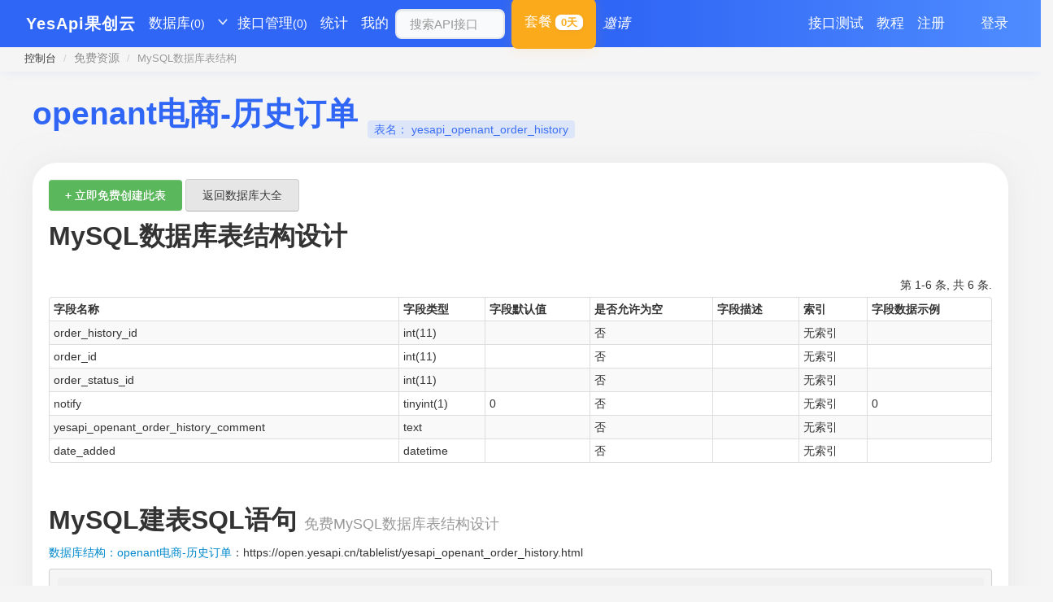

--- FILE ---
content_type: text/html; charset=UTF-8
request_url: https://open.yesapi.cn/tablelist/yesapi_openant_order_history.html
body_size: 30949
content:
<!DOCTYPE html
  PUBLIC "-//W3C//DTD XHTML 1.0 Transitional//EN" "http://www.w3.org/TR/xhtml1/DTD/xhtml1-transitional.dtd">
<html xmlns="http://www.w3.org/1999/xhtml" xml:lang="zh" lang="zh">

<head>
  <meta http-equiv="Content-Type" content="text/html; charset=utf-8" />
  <meta name="language" content="zh" />

  <meta name="viewport" content="width=device-width, initial-scale=1.0" />
<link rel="stylesheet" type="text/css" href="/assets/4b4d78b6/css/bootstrap.min.css" />
<link rel="stylesheet" type="text/css" href="/assets/4b4d78b6/css/bootstrap-responsive.min.css" />
<link rel="stylesheet" type="text/css" href="/assets/4b4d78b6/css/yii.css" />
<script type="text/javascript" src="/assets/a70f4e70/jquery.min.js"></script>
<script type="text/javascript" src="/assets/a70f4e70/jquery.ba-bbq.min.js"></script>
<script type="text/javascript" src="/assets/4b4d78b6/js/bootstrap.min.js"></script>
<title>openant电商-历史订单 - MySQL数据库设计大全 - 数据库表结构 - 果创云</title>

  <!-- SEO -->
    <meta name="description"
    content="数据库设计大全,MySQL数据库表结构openant电商-历史订单,果创云，果创云（YesApi.cn），让项目开发更简单！果创云是免费，免开发，直接可用的开放式平台，拥有小白云端接口、小白数据管家等多个产品。我们将致力为开发者提供贴心的技术服务，为企业提供一站式技术解决方案，和为终端用户提供强大的技术支持！">
  <meta name="keywords"
    content="果创云,果创云开放接口,免费接口,数据接口,应用接口,应用开发接口,二维码接口,客户端接口调用,客户端应用接口服务,OkayApi,okayapi,OKAYAPI,数据小仓库,个人接口,在线接口服务,果创云开放接口开发文档,云端接口,云接口,yesapi,YesApi,api,API,yes api,开放平台,小白数据管家,小白平台,果创云">
  
  <link rel="canonical" href="https://open.yesapi.cn/tablelist/yesapi_openant_order_history.html" />

  
  <link href="/images/admin_docs.css?v=2022121201" rel="stylesheet" />
  <link href="/images/admin_prettify.css?v=2022121201" rel="stylesheet" />
  <link href="/css/custom.css?v=20241216" rel="stylesheet" />
  <!--<link rel="icon" href="/images/yesapi_api.ico" type="image/x-icon" />-->
  <link rel="icon" href="/images/yesyesapi_20201118222232_8d9b59238827093c0480840c7e7bab62.png" type="image/x-icon" />

  
  <!--<script src="http://apps.bdimg.com/libs/jquery.cookie/1.4.1/jquery.cookie.min.js"></script>-->
  <script src="/js/jquery.cookie.min.js"></script>

  
  <script src="https://cd8.okayapi.com/open/sweetalert.2.1.0.min.js"></script>
  <!--<script src="https://cdn.bootcss.com/sweetalert/2.1.0/sweetalert.min.js"></script>-->

  <!--[if lt IE 9]>
      <script src="/css/bootstrap/assets/js/html5shiv.js"></script>
  <![endif]-->

<style>
.scroll_news {
  height: 20px;
  width: 100%;
}

.scroll_news span {
  float: left;
  height: 20px;
  line-height: 20px;
  color: #b81c22;
  font-size: 16px;
  padding-left: 10px;
  margin-right: -70px;
}

.scroll_con {
  height: 20px;
  line-height: 20px;
  font-size: 9px;
  padding-left: 10px;
  float: left;
}

.scroll_con a {
  color: #000000;
}

.scroll_con a:hover {
  color: #FF0000;
}

.navbar .nav>li>a{
    padding: 15px 15px 15px !important;
}
</style>

</head>

<body>

<!-- 导航菜单 -->
<!--
 * @Description: 
 * @Author: MrGoorit
 * @Date: 2022-11-03 14:30:07
 * @LastEditors: MrGoorit
 * @LastEditTime: 2023-06-27 16:57:49
-->
<!-- 页面dom结构 -->

<div class="global-top-nav navbar navbar-fixed-top">

  
  <div class="global-top-nav-menu-wrapper">
    <div class="nav-menu-box-div">
      <div class="menu-box-item-div">
        <a class="menu-box-item-link-a bold" href="/">YesApi果创云</a>
      </div>
      <div class="menu-box-item-div " >
      <a class="menu-box-item-link-a " href="/?r=Data/MyModelsManager">数据库<small>(0)</small></a>
        <span class="select-icon" id="DATA_FORM"><img src="/img/220830/icon_up_arrow.png"></span>
        <ul id="DATA_SELECTOR" class="dropdown-menu">
        <li><a href="/?r=Data/MyModelsCreate">+ 创建新表单</a></li>        </ul>
      </div>

            <div class="menu-box-item-div ">
      <a class="menu-box-item-link-a" href="/?r=Service/MyApisList" rel="nofollow">接口管理<small>(0)</small></a>
      </div>
                        <div class="menu-box-item-div ">
      <a class="menu-box-item-link-a" href="/?r=App/Index"  rel="nofollow">统计</a>
      </div>
      <div class="menu-box-item-div ">
      <a class="menu-box-item-link-a" href="/?r=App/Mine"  rel="nofollow">我的</a>
      </div>
      
      <div class="menu-box-item-div flex align-items-center">
            <form  target="_blank" class="navbar-search pull-left" action="/?r=Site/VisitApiDocs" method="get"><input type="text" class="search-query span2" name="keyword" placeholder="搜索API接口"><input type="hidden" value="open" name="channel" /><input type="hidden" value="Site/VisitApiDocs" name="r" /></form>      </div>
      <div class="menu-box-item-div selected">
        <a class="menu-box-item-link-a" href="/?r=Pay/Index"  rel="nofollow">套餐
        <span class="add-flowbag-label">0天</span>
        </a>
      </div>
      <div class="menu-box-item-div ">
        <a class="menu-box-item-link-a" href="/?r=Site/InviteFriend"  rel="nofollow"><i>邀请</i></a>
      </div>
    </div>

    <div class="nav-menu-tool-wrapper">
            <div class="login-register-btn-box">
          <div class="menu-box-item-div">
            <a class="menu-box-item-link-a" href="/?r=Site/Debug"  rel="nofollow">接口测试</a>
          </div>
          <div class="menu-box-item-div">
          <a class="menu-box-item-link-a" target="_blank" href="https://www.yesapi.cn/docs/#/v2.0/README">教程</a>
            </a>
          </div>
                  <a href="/?r=user/registration">注册</a>
          &nbsp;&nbsp;&nbsp;&nbsp;&nbsp;&nbsp;&nbsp;
          <a href="/?r=user/login">登录</a>
              </div>
    </div>
  </div>

<div id="JS_SHOW_SIDE_MENU_ICON" class="fixed-unfold-menu-icon">
  <img src="/img/220830/menu-unfold.png" class="show-img" />
</div>

  <div class="top-common-col"> 
    <!--
 * @Description: 全局组件 - 面包屑导航
 * @Author: MrGoorit
 * @Date: 2022-11-03 16:16:48
 * @LastEditors: MrGoorit
 * @LastEditTime: 2022-11-03 17:47:23
-->
<div class="left-breadcrumbs">
<div class="global-top-breadcrumbs-wrapper">
<ul class="breadcrumbs breadcrumb"><li>控制台<span class="divider">&nbsp;/&nbsp;</span></li><li><a href="?r=Market/Index">免费资源</a><span class="divider">&nbsp;/&nbsp;</span></li><li class="active">MySQL数据库表结构</li></ul></div>
</div>

<style type="text/css">
.left-breadcrumbs-none {
  display: none !important;
}
.global-top-breadcrumbs-wrapper ul.breadcrumbs{
  height: 22px;
  margin: 0;
  padding: 4px 30px;
}
.global-top-breadcrumbs-wrapper ul.breadcrumbs li a{
  height: 14px;
  line-height: 14px;
  font-size: 14px;
  font-weight: 400;
  color: rgba(0, 0, 0, 0.45);
  text-decoration: none;
  cursor: pointer;
}
</style>
    <div class="right-notice" id="global_right_notice_id">
      <!-- 通告栏目 -->
    </div>
  </div>

</div>

<script>
const DATA_FORM = '#DATA_FORM'
const DATA_SELECTOR = '#DATA_SELECTOR'
$(document).ready(function(){
  $(`body *:not(${DATA_SELECTOR})`).click(function(e){
    $(DATA_SELECTOR).hide()
  })

  const hasHotSection = $('#JS_HOT_SECTION').is(':visible')
  if (hasHotSection) {
    $('body').css('padding-top', '110px');
  }

  const clicked_selector = 'clicked-selector'
  $(DATA_FORM).click(function(e) {
    e.stopPropagation()
    if ($(DATA_FORM).hasClass(clicked_selector)) {
      $(DATA_FORM).removeClass(clicked_selector)
      $(DATA_SELECTOR).hide()
    } else {
      $(DATA_FORM).addClass(clicked_selector)
      $(DATA_SELECTOR).show()
    }
  })
})

const CONSOLE_PLATFORM = '#CONSOLE_PLATFORM'
const CON_SELECTOR = '#CON_SELECTOR'
$(document).ready(function(){
  $(`body *:not(${CON_SELECTOR})`).click(function(e){
    $(CON_SELECTOR).hide()
  })
  const clicked_selector = 'clicked-selector'
  $(CONSOLE_PLATFORM).click(function(e) {
    e.stopPropagation()
    if ($(CONSOLE_PLATFORM).hasClass(clicked_selector)) {
      $(CONSOLE_PLATFORM).removeClass(clicked_selector)
      $(CON_SELECTOR).hide()
    } else {
      $(CONSOLE_PLATFORM).addClass(clicked_selector)
      $(CON_SELECTOR).show()
    }
  })
})

const USER_INFO_COL = '#USER_INFO_COL'
const USER_SELECTOR = '#USER_SELECTOR'
$(document).ready(function(){
  $(`body *:not(${USER_SELECTOR})`).click(function(e){
    $(USER_SELECTOR).hide()
  })
  const clicked_selector = 'clicked-selector'
  $(USER_INFO_COL).click(function(e) {
    e.stopPropagation()
    if ($(USER_INFO_COL).hasClass(clicked_selector)) {
      $(USER_INFO_COL).removeClass(clicked_selector)
      $(USER_SELECTOR).hide()
    } else {
      $(USER_INFO_COL).addClass(clicked_selector)
      $(USER_SELECTOR).show()
    }
  })

  $('#JS_HIDE_SIDE_MENU_ICON').click(function () {
    $('.span2.menu-container').hide()
    $('#JS_SHOW_SIDE_MENU_ICON').show()
  })

  $('#JS_SHOW_SIDE_MENU_ICON').click(function () {
    $('.span2.menu-container').show()
    $('#JS_SHOW_SIDE_MENU_ICON').hide()
  })
})


$('#JS_CLOSE_IMG_ICON').click(function() {
  $('#JS_HOT_SECTION').hide()
  $('body').css('padding-top', '70px');
})
</script>


<!-- css 样式信息 -->
<style type='text/css'>
.global-top-nav.navbar-fixed-top  {
  position: fixed !important;
  width: 100%;
  background: linear-gradient(90deg, #3066F5 60%, #4f8cff 100%);
  box-shadow: 0 2px 12px rgba(48,102,245,0.08);
  border-bottom-left-radius: 0.8em;
  border-bottom-right-radius: 0.8em;
  z-index: 1002;
  min-height: 58px;
}
.global-top-nav-menu-wrapper {
  display: flex;
  flex-wrap: nowrap;
  height: 58px;
  padding: 0 32px;
  align-items: center;
}
.global-top-nav-menu-wrapper .nav-menu-box-div {
  flex: 7;
  display: flex;
  justify-content: flex-start;
  flex-wrap: nowrap;
  align-items: center;
  gap: 8px;
}
.top-common-col {
  display: flex;
  background-color: #f5f5f5;
}
.left-breadcrumbs {
  flex: 3;
}
.right-notice {
  flex: 5;
  line-height: 30px;
}
.menu-box-item-div {
  position: relative;
  // margin: 0 16px;
  height: 100%;
  cursor: pointer;
  white-space: nowrap;
  display: flex;
  align-items: center;
}
.menu-box-item-link-a {
  line-height: 58px;
  font-size: 17px;
  color: #FFFFFF;
  font-weight: 500;
  text-decoration: none !important;
  padding: 0 8px;
  border-radius: 8px;
  transition: background 0.18s, color 0.18s, box-shadow 0.18s;
  display: flex;
  align-items: center;
}
.menu-box-item-link-a.api-test {
  padding: 6px 18px;
  font-size: 15px;
  border-radius: 12px;
  background-color: #FCAB1B;
  color: #fff;
  margin-left: 8px;
}
.menu-box-item-link-a.user-name {
  position: relative;
  display: inline-flex;
  max-width: 160px;
  vertical-align: middle;
}
.menu-box-item-link-a.user-name .in1line {
  margin: 0;
}
.menu-box-item-link-a.user-name>.badge {
  position: absolute;
  top: 0;
  right: -20px;
}
.menu-box-item-link-a:hover,
.menu-box-item-link-a:focus {
  color: #fff;
  background: rgba(255,255,255,0.10);
  box-shadow: 0 2px 8px rgba(48,102,245,0.10);
}
.menu-box-item-link-a.bold {
  font-size: 20px !important;
  font-weight: 700 !important;
  letter-spacing: 1px;
  padding-left: 0;
}
.menu-box-item-div .add-flowbag-label {
  display: inline-block;
  vertical-align: super;
  padding: 3px 7px;
  line-height: 1;
  font-size: 13px;
  font-weight: 600;
  color: #3066F5;
  border-radius: 7px;
  background-color: #fff;
  margin-left: 4px;
  box-shadow: 0 1px 4px rgba(48,102,245,0.08);
}
.menu-box-item-div .select-icon {
  display: inline-block;
  width: 16px;
  height: 16px;
  padding-left: 8px;
  background-size: 100%;
}
.menu-box-item-div.selected {
  height: 100%;
  padding: 0 8px 4px 8px !important;
  box-shadow: 0px 2px 16px 0px rgba(251,170,27,0.12);
  border-radius: 8px;
  background: #FBAA1B;
}
.menu-box-item-div.selected .add-flowbag-label {
  color: #FBAA1B; 
}
.nav-menu-tool-wrapper {
  flex: 4;
  display: flex;
  justify-content: flex-end;
  align-items: center;
  gap: 8px;
}
.menu-box-item-div .navbar-search {
  margin-top: 0px;
}
.login-register-btn-box {
  display: flex;
  align-items: center;
  gap: 8px;
}
.login-register-btn-box a {
  line-height: 58px;
  font-size: 17px;
  color: #FFFFFF;
  font-weight: 500;
  text-decoration: none;
  padding: 0 8px;
  border-radius: 8px;
  transition: background 0.18s, color 0.18s;
}
.login-register-btn-box a:hover {
  background: rgba(255,255,255,0.10);
  color: #fff;
}
/* 下拉菜单美化 */
.global-top-nav ul.dropdown-menu {
  max-height: calc(100vh - 58px - 40px);
  overflow-y: auto;
  background: #FFFFFF;
  box-shadow: 0px 4px 32px 0px rgba(48,102,245,0.10);
  border-radius: 0px 0px 14px 14px;
  border: none;
  padding: 10px 0;
  min-width: 120px;
  margin-top: 2px;
}
.global-top-nav ul.dropdown-menu li.divider {
  margin: 6px 0;
}
.global-top-nav ul.dropdown-menu li a strong small{
  color: #333;
  font-size: 15px;
}
.global-top-nav ul.dropdown-menu li a {
  padding: 8px 18px;
  font-size: 15px;
  color: #333;
  border-radius: 6px;
  transition: background 0.18s, color 0.18s;
}
.global-top-nav ul.dropdown-menu li a .btn {
  width: 100%;
}
.global-top-nav ul.dropdown-menu li a:hover  {
  color: #3066F5;
  background: #f4faff !important;
}
.global-top-nav ul.dropdown-menu li a:hover i {
  background-image: url('img/220830/glyphicons-halflings.png') !important;
}
#USER_SELECTOR.dropdown-menu {
  left: -70px;
}
.hot-ads-tips-section {
  position: relative;
  display: flex;
  justify-content: center;
  align-items: center;
  width: 100%;
  height: 42px;
  font-size: 15px;
  color: #fff;
  background-color: #6698ff;
  overflow: hidden;
}
.hot-ads-tips-section .right-img {
  width: 18px;
  height: 18px;
}
.hot-ads-tips-section a {
  color: #fff !important;
}
.hot-ads-tips-section .close-img {
  display: block;
  position: absolute;
  right: 12px;
  top: 50%;
  transform: translateY(-50%);
  width: 14px;
  height: 14px;
  cursor: pointer;
}
.fixed-unfold-menu-icon {
  position: fixed;
  top: 50%;
  transform: translateY(-50%);
  left: -10px;
  display: none;
  cursor: pointer;
}
.fixed-unfold-menu-icon .show-img {
  width: 32px;
  height: auto;
  object-fit: contain;
}
/* 搜索框美化 */
.menu-box-item-div .navbar-search input[type="text"] {
  border-radius: 8px;
  border: 1.5px solid #e4e7ed;
  padding: 7px 16px;
  font-size: 15px;
  width: 100px;
  margin-right: 8px;
  background: #f9fafb;
  transition: border 0.18s;
}
.menu-box-item-div .navbar-search input[type="text"]:focus {
  border: 1.5px solid #409eff;
  background: #fff;
}
/* 响应式优化 */
@media (max-width: 1200px) {
  .global-top-nav-menu-wrapper {
    padding: 0 8px;
  }
  .menu-box-item-div {
    margin: 0 6px;
  }
  .menu-box-item-link-a, .login-register-btn-box a {
    font-size: 15px;
    padding: 0 4px;
  }
}
@media (max-width: 900px) {
  .global-top-nav-menu-wrapper {
    flex-direction: column;
    height: auto;
    padding: 0 2vw;
  }
  .menu-box-item-div {
    margin: 0 2px;
  }
  .menu-box-item-link-a, .login-register-btn-box a {
    font-size: 14px;
    padding: 0 2px;
  }
  .menu-box-item-link-a.bold {
    font-size: 16px !important;
  }
  .menu-box-item-div .navbar-search input[type="text"] {
    min-width: 100px;
    font-size: 13px;
    padding: 5px 8px;
  }
}
@media (max-width: 600px) {
  .global-top-nav.navbar-fixed-top {
    min-height: 40px;
    border-radius: 0;
  }
  .global-top-nav-menu-wrapper {
    padding: 0 1vw;
  }
  .menu-box-item-link-a, .login-register-btn-box a {
    font-size: 12px;
    padding: 0 1px;
  }
  .menu-box-item-link-a.bold {
    font-size: 13px !important;
  }
  .menu-box-item-div .navbar-search input[type="text"] {
    min-width: 60px;
    font-size: 11px;
    padding: 3px 4px;
  }
}
</style>





<div class="container" style="margin-top: 20px;">
    <span id="pageTop"></span>
    <div id="content" class="flex-content">
	
<div class="span9">
    <div class="page-header">
    <span class="router-title" style="max-width: calc(35 * 28px);"><h1>openant电商-历史订单</h1></span>
    <span class="new-badge-block">表名： yesapi_openant_order_history</span>
<!--
    开发者推荐：
    <a style="margin-right: 28px;" href="https://www.bt.cn/u/uTfUTy" target="_blank"><font color="red">宝塔服务器面板，一键全能部署及管理</font></a>
    <a style="margin-right: 28px;" href="https://portal.qiniu.com/qvm/active?code=1380368129lKYv" target="_blank"><font color="red">七牛云 图片存储超便宜</font></a>
-->
    </div>

<div class="page-content">
                    <a class="btn btn-green" target="_blank" href="/tableinstall/yesapi_openant_order_history.html">
                       + 立即免费创建此表
                    </a>
                    <a class="btn btn-gray" href="/list.html">返回数据库大全</a>

<h2>MySQL数据库表结构设计</h2>

<div id="user-grid" class="grid-view">
<div class="summary">第 1-6 条, 共 6 条.</div>
<table class="items table table-striped table-bordered table-condensed">
<thead>
<tr>
<th id="user-grid_c0">字段名称</th><th id="user-grid_c1">字段类型</th><th id="user-grid_c2">字段默认值</th><th id="user-grid_c3">是否允许为空</th><th id="user-grid_c4">字段描述</th><th id="user-grid_c5">索引</th><th id="user-grid_c6">字段数据示例</th></tr>
</thead>
<tbody>
<tr class="odd">
<td>order_history_id</td><td>int(11)</td><td></td><td>否</td><td></td><td>无索引</td><td></td></tr>
<tr class="even">
<td>order_id</td><td>int(11)</td><td></td><td>否</td><td></td><td>无索引</td><td></td></tr>
<tr class="odd">
<td>order_status_id</td><td>int(11)</td><td></td><td>否</td><td></td><td>无索引</td><td></td></tr>
<tr class="even">
<td>notify</td><td>tinyint(1)</td><td>0</td><td>否</td><td></td><td>无索引</td><td>0</td></tr>
<tr class="odd">
<td>yesapi_openant_order_history_comment</td><td>text</td><td></td><td>否</td><td></td><td>无索引</td><td></td></tr>
<tr class="even">
<td>date_added</td><td>datetime</td><td></td><td>否</td><td></td><td>无索引</td><td></td></tr>
</tbody>
</table>
<div class="keys" style="display:none" title="/tablelist/yesapi_openant_order_history.html"><span>14987</span><span>14988</span><span>14989</span><span>14990</span><span>14991</span><span>14992</span></div>
</div><a data-type="3" data-tmpl="800x90" data-tmplid="195" data-rd="2" data-style="2" data-border="1" href="#"></a>
<br/>

<h2>MySQL建表SQL语句 <small>免费MySQL数据库表结构设计</small></h2>
<p>
<a href="/tablelist/yesapi_openant_order_history.html">数据库结构：openant电商-历史订单</a>：https://open.yesapi.cn/tablelist/yesapi_openant_order_history.html</p>
<div class="">
<pre>
<code class="hljs">
-- 数据库大全：openant电商-历史订单
-- 来源：YesApi.cn
CREATE TABLE `yesapi_openant_order_history` (
    `id` bigint(20) unsigned NOT NULL AUTO_INCREMENT,
    `order_history_id` int(11) NOT NULL COMMENT '',
    `order_id` int(11) NOT NULL COMMENT '',
    `order_status_id` int(11) NOT NULL COMMENT '',
    `notify` tinyint(1) NOT NULL DEFAULT '0' COMMENT '',
    `yesapi_openant_order_history_comment` text NOT NULL COMMENT '',
    `date_added` datetime NOT NULL COMMENT '',
    PRIMARY KEY (`id`)
) ENGINE=InnoDB COMMENT 'openant电商-历史订单';</code>
</pre>
<p>复制后，到数据库执行，即可创建此数据库表。</p>
</div>

<br/>
<h2>猜你喜欢</h2>



    <p><a href="/tablelist/okayapi_goods.html">MySQL数据库设计 商品表</a></p>
    <p><a href="/tablelist/okayapi_goods_comment.html">MySQL数据库设计 商品评价</a></p>
    <p><a href="/tablelist/yesapi_openant_address.html">MySQL数据库设计 openant电商-</a></p>
    <p><a href="/tablelist/yesapi_openant_aftermarket.html">MySQL数据库设计 openant电商-市场提醒</a></p>
    <p><a href="/tablelist/yesapi_openant_aftermarket_description.html">MySQL数据库设计 openant电商-市场提醒描述</a></p>
    <p><a href="/tablelist/yesapi_openant_api.html">MySQL数据库设计 openant电商-API接口</a></p>
    <p><a href="/tablelist/yesapi_openant_attribute.html">MySQL数据库设计 openant电商-属性</a></p>
    <p><a href="/tablelist/yesapi_openant_attribute_description.html">MySQL数据库设计 openant电商-属性分组</a></p>
    <p><a href="/tablelist/yesapi_openant_attribute_group.html">MySQL数据库设计 openant电商-属性分组</a></p>
    <p><a href="/tablelist/yesapi_openant_attribute_group_description.html">MySQL数据库设计 openant电商-属性分组描述</a></p>
    <p><a href="/tablelist/yesapi_openant_banner.html">MySQL数据库设计 openant电商-顶部</a></p>
    <p><a href="/tablelist/yesapi_openant_banner_image.html">MySQL数据库设计 openant电商-顶部大图</a></p>
    <p><a href="/tablelist/yesapi_openant_banner_image_description.html">MySQL数据库设计 openant电商-顶部图片描述</a></p>
    <p><a href="/tablelist/yesapi_openant_barcode.html">MySQL数据库设计 openant电商-条形码</a></p>
    <p><a href="/tablelist/yesapi_openant_barcode_description.html">MySQL数据库设计 openant电商-条形码描述</a></p>
    <p><a href="/tablelist/yesapi_openant_bbs_activity.html">MySQL数据库设计 openant电商-论坛活动</a></p>
    <p><a href="/tablelist/yesapi_openant_bbs_discuss.html">MySQL数据库设计 openant电商-论坛讨论</a></p>
    <p><a href="/tablelist/yesapi_openant_bbs_discuss_description.html">MySQL数据库设计 openant电商-论坛讨论描述</a></p>
    <p><a href="/tablelist/yesapi_openant_bbs_plate.html">MySQL数据库设计 openant电商-论坛版块</a></p>
    <p><a href="/tablelist/yesapi_openant_bbs_plate_description.html">MySQL数据库设计 openant电商-论坛版块说明</a></p>
<br/>
<br/>

<a href="http://pro.yesapi.cn/?f=yesapi_db" target="_blank"><img src="https://www.phalapi.net/images/yesyesapi_20201002215757_ca722749ea8df85f0417eea1b17d61a7.png" ></a>
<a href="http://www.yesdev.cn/?f=yesapi_db" target="_blank"><img src="/images/yesyesapi_20201231171707_49d9ed5bfb03db3fb57ff68ad791b361.jpg" ></a>

</div> <!-- page-content -->

</div>

<!-- 代码高亮 -->
<!--
<link rel="stylesheet" href="//cdnjs.cloudflare.com/ajax/libs/highlight.js/9.13.1/styles/default.min.css">
<script src="//cdnjs.cloudflare.com/ajax/libs/highlight.js/9.13.1/highlight.min.js"></script>
-->
<link rel="stylesheet" href="/css/default.min.css">
<script src="/js/highlight.min.js"></script>
<script>hljs.initHighlightingOnLoad();</script>



</div><!-- content -->
  </div>


  <p align="right" class="container"><a href="#pageTop" class="top u-top-up">回到顶部 ↑</a></p>

  <!-- footer -->
  <div class="footer" style="padding-bottom: 30px">
    <div class="link container ">
      <div class="background-white">
        <div class="row footer-row">
          <div class="footer-row-img">
            <img src="/img/220830/footer_yesapi_logo.png" />
          </div>
          <div class="link-box">
            <p class="link-p">YesApi.cn | API 低代码/零代码开发平台，即刻拥有你的API接口。            </p>
          </div>
        </div>

                <hr style="border-top: 1px solid #cccccc;">
                <div class="footer-link">
          <div class="footer-link-content">
            <h4 style="margin-bottom: 20px">新手引导</h4>
                    <a href="https://open.yesapi.cn/?r=user/registration" target="_blank">免费注册开发者</a>
                    <br />
                    <a href="https://open.yesapi.cn/?r=Data/MyModelsCreate" target="_blank">创建一个新表单</a>
                    <br />
                    <a href="https://api.yesapi.cn/docs.php?detail=1&type=fold&s=App.Table.Create" target="_blank">创建新数据API</a>
                    <br />
                    <a href="https://www.yesapi.cn/docs/#/v2.0/tutorial" target="_blank">SDK/客户端接入</a>
                    <br />
                    <a href="https://www.yesapi.cn/docs/#/v2.0/function" target="_blank">接口低代码开发文档</a>
                    <br />
                    <a href="https://www.yesapi.cn/docs/#/v2.0/check" target="_blank">实名认证和绑定独立域名</a>
          </div>
          <div class="footer-link-content">
            <h4 style="margin-bottom: 20px">产品体系</h4>

            <a href="https://www.yesapi.cn/" target="_blank">YesApi&nbsp;果创云</a>
            <br />
            <a href="https://api.yesapi.cn/docs.php?type=fold" target="_blank">YesApi&nbsp;小白接口</a>
            <br />
            <a href="https://open.yesapi.cn/list.html" target="_blank">YesApi&nbsp;数据库大全</a>
            <br />
            <a href="http://pro.yesapi.cn/" target="_blank">YesApi&nbsp;接口大师</a>
            <br />
            <a href="https://www.yesdev.cn/" target="_blank">YesDev&nbsp;项目管理</a>
            <br />
            <a href="https://www.yesx2.com/" target="_blank">YesAI 智能体定制</a>
          </div>
          <div class="footer-link-content">
            <h4 style="margin-bottom: 20px">关于我们</h4>
            <a href="https://www.yesapi.cn/protocol.html" target="_blank">用户服务协议</a>
          </div>
          <div class="footer-link-content">
            <a href="mailto:huangchanzong@yesapi.cn" style="white-space: normal; text-decoration: none; display: block;">市场合作：huangchanzong@yesapi.cn</a>
            <a style="white-space: normal;text-decoration: none; display:block;">QQ群(<font color="green">闲</font>)：179679552</a>
            <a style="white-space: normal;text-decoration: none;">09:00-18:00 (周一至周五)</a>
            <a style="white-space: normal;text-decoration: none;display: inherit;">广州市黄埔区光谱中路11号云升科学园B1栋11层</a>
            <br />
          </div>
          <div class="footer-sm1">
            <h5 class="footer-sm-h1">有问题找客服</h5>
            <img class="footer-sm-img1"
              src="https://yesapi2.oss-cn-beijing.aliyuncs.com/dogstar-wechat.jpeg" />
          </div>
        </div>

        <div class="align-center footer-lj">
          <a href="javascript:void();" style="text-decoration: none;cursor: auto;">友情链接：</a>
          <a href="https://www.yesapi.cn/" target="_blank">果创云</a>
          |
          <a href="https://www.yesdev.cn/" target="_blank">YesDev项目管理</a>
          |
          <a href="http://pro.yesapi.cn/" target="_blank">PhalApi专业版</a>
          |
          <a href="https://www.phalapi.net/" target="_blank">PhalApi</a>
          |
          <a href="http://www.apiadmin.org/" target="_blank">ApiAdmin</a>
          |
          <a href="https://yesapi.cn/web-tools/index.php" target="_blank">开发者辅助工具</a>
          | <a href="https://joysdk.com/en/?f=yesapi" target="_blank">出海游戏SDK</a> 
          | <a href="https://betsdk.com/?f=yesapi" target="_blank">贝特游戏SDK</a>
        </div>
              </div>
      
      <div class="cls"></div>

      <div class="text-center copy_right background-white">
        ©2018-
          2026 V3.3.0 果创云 YesApi.cn | API 低代码/零代码开发平台，即刻拥有你的API接口。 广州果创网络科技有限公司        All Rights Reserved.
      </div>

      <div class="footer-beian background-white">
                <a 
          class="beian"
          target="_blank"
          href="http://www.beian.gov.cn/portal/registerSystemInfo?recordcode=44011302002121"
          style="display:inline-block;text-decoration:none;height:20px;line-height:20px;">
          <img
            src="/images/38D67BB9C95D0D5BB07A5AFFBC3BC686_20190903154851_cdb86bea14759efc0eafe9da72cbdb20.png"
            style="float: left; width: 20px; height: 20px; margin-right: 8px;" />
            粤公网安备44011302002121号
            &nbsp;|&nbsp;
        </a>
                <a 
          class="beian" 
          href="http://www.miitbeian.gov.cn" 
          target="_blank"
          style="text-decoration: none">
          粤ICP备19016086号        </a>
      </div>
    </div>
  </div>
  <!-- footer end -->

<!-- 开通VIP -->
<div id="myModalGuideToVIP" class="modal hide fade" tabindex="-1" role="dialog" aria-labelledby="myModalGuideToVIPLabel" aria-hidden="true">
  <div class="modal-header">
    <button type="button" class="close" data-dismiss="modal" aria-hidden="true">×</button>
    <h3 id="myModalGuideToVIPLabel">
        终身会员 (PLUS)
        <span class="label label-warning">永久有效</span>
    </h3>
  </div>
  <div class="modal-body">
        <a href="/?r=Pay/Order&product=B2" ><img src="https://yesapi2.oss-cn-beijing.aliyuncs.com/plus-20230418-232307.png" /></a>
  </div>
  <div class="modal-footer">
    <button class="btn" data-dismiss="modal" aria-hidden="true">关闭</button>
    <a class="btn btn-blue btn-small" href="/?r=Pay/Order&product=B2">立即开通</a>
  </div>
</div>


</div>

<script type="text/javascript" src="/assets/e6b26145/gridview/jquery.yiigridview.js"></script>
<script type="text/javascript">
/*<![CDATA[*/
jQuery(function($) {
jQuery('#user-grid').yiiGridView({'ajaxUpdate':['user-grid'],'ajaxVar':'ajax','pagerClass':'pagination','loadingClass':'grid-view-loading','filterClass':'filters','tableClass':'items table table-striped table-bordered table-condensed','selectableRows':1,'enableHistory':false,'updateSelector':'{page}, {sort}','filterSelector':'{filter}','pageVar':'page'});
jQuery('body').tooltip({'selector':'a[rel=tooltip]'});
jQuery('body').popover({'selector':'a[rel=popover]'});
});
/*]]>*/
</script>
</body>

<!-- 公告 -->
<script>
$(function() {

  renderTopTip();
  return;

    var _hmt = _hmt || [];
    (function() {
        var hm = document.createElement("script");
        hm.src = "https://hm.baidu.com/hm.js?ed0b52535af6646b4c7279930b67f09d";
        var s = document.getElementsByTagName("script")[0];
        s.parentNode.insertBefore(hm, s);
    })();

  // VIP弹窗
  $.ajax({
    url: '?r=Site/GuideToOpenVIP',
    dataType: 'json',
    contentType: 'application/json;charset=UTF-8',
    success: function(res) {
        if (res.code == 0) {
            myModalGuideToVIPPopup();
        }
    },
    error: function(data, status, e) {}
  });
})

function myModalGuideToVIPPopup() {
  $('#myModalGuideToVIP').modal('show');
}

function renderTopTip() {
  $.ajax({
    url: '?r=Site/GetTopTips',
    contentType: 'application/text;charset=UTF-8',
    success: function(res) {
      //$("#open_top_tip").html(res);
      $("#global_right_notice_id").html(res);

    },
    error: function(data, status, e) {}
  });
}
</script>


</html>


--- FILE ---
content_type: application/javascript
request_url: https://open.yesapi.cn/assets/e6b26145/gridview/jquery.yiigridview.js
body_size: 4351
content:
/**
 * jQuery Yii GridView plugin file.
 *
 * @author Qiang Xue <qiang.xue@gmail.com>
 * @link http://www.yiiframework.com/
 * @copyright 2008-2010 Yii Software LLC
 * @license http://www.yiiframework.com/license/
 */

(function ($) {
	var selectCheckedRows, methods, 
	 	yiiXHR={},
		gridSettings = [];
	/**
	 * 1. Selects rows that have checkbox checked (only checkbox that is connected with selecting a row)
	 * 2. Check if "check all" need to be checked/unchecked
	 * @return object the jQuery object
	 */
	selectCheckedRows = function (gridId) {
		var settings = gridSettings[gridId],
			table = $('#' + gridId).find('.' + settings.tableClass);

		table.children('tbody').find('input.select-on-check').filter(':checked').each(function () {
			$(this).closest('tr').addClass('selected');
		});

		table.children('thead').find('th input').filter('[type="checkbox"]').each(function () {
			var name = this.name.substring(0, this.name.length - 4) + '[]', //.. remove '_all' and add '[]''
				$checks = $("input[name='" + name + "']", table);
			this.checked = $checks.length > 0 && $checks.length === $checks.filter(':checked').length;
		});
		return this;
	};

	methods = {
		/**
		 * yiiGridView set function.
		 * @param options map settings for the grid view. Available options are as follows:
		 * - ajaxUpdate: array, IDs of the containers whose content may be updated by ajax response
		 * - ajaxVar: string, the name of the request variable indicating the ID of the element triggering the AJAX request
		 * - ajaxType: string, the type (GET or POST) of the AJAX request
		 * - pagerClass: string, the CSS class for the pager container
		 * - tableClass: string, the CSS class for the table
		 * - selectableRows: integer, the number of rows that can be selected
		 * - updateSelector: string, the selector for choosing which elements can trigger ajax requests
		 * - beforeAjaxUpdate: function, the function to be called before ajax request is sent
		 * - afterAjaxUpdate: function, the function to be called after ajax response is received
		 * - ajaxUpdateError: function, the function to be called if an ajax error occurs
		 * - selectionChanged: function, the function to be called after the row selection is changed
		 * @return object the jQuery object
		 */
		init: function (options) {
			var settings = $.extend({
					ajaxUpdate: [],
					ajaxVar: 'ajax',
					ajaxType: 'GET',
					csrfTokenName: null,
					csrfToken: null,
					pagerClass: 'pager',
					loadingClass: 'loading',
					filterClass: 'filters',
					tableClass: 'items',
					selectableRows: 1
					// updateSelector: '#id .pager a, '#id .grid thead th a',
					// beforeAjaxUpdate: function (id) {},
					// afterAjaxUpdate: function (id, data) {},
					// selectionChanged: function (id) {},
					// url: 'ajax request URL'
				}, options || {});

			settings.tableClass = settings.tableClass.replace(/\s+/g, '.');

			return this.each(function () {
				var eventType,
					$grid = $(this),
					id = $grid.attr('id'),
					pagerSelector = '#' + id + ' .' + settings.pagerClass.replace(/\s+/g, '.') + ' a',
					sortSelector = '#' + id + ' .' + settings.tableClass + ' thead th a.sort-link',
					inputSelector = '#' + id + ' .' + settings.filterClass + ' input, ' + '#' + id + ' .' + settings.filterClass + ' select';

				settings.updateSelector = settings.updateSelector
								.replace('{page}', pagerSelector)
								.replace('{sort}', sortSelector);
				settings.filterSelector = settings.filterSelector
								.replace('{filter}', inputSelector);

				gridSettings[id] = settings;

				if (settings.ajaxUpdate.length > 0) {
					$(document).on('click.yiiGridView', settings.updateSelector, function () {
						// Check to see if History.js is enabled for our Browser
						if (settings.enableHistory && window.History.enabled) {
							// Ajaxify this link
							var href = $(this).attr('href');
							if(href){
								var url = href.split('?'),
									params = $.deparam.querystring('?'+ (url[1] || ''));

								delete params[settings.ajaxVar];

								var updateUrl = $.param.querystring(url[0], params);
								window.History.pushState({url: updateUrl}, document.title, decodeURIComponent(updateUrl));
							}
						} else {
							$('#' + id).yiiGridView('update', {url: $(this).attr('href')});
						}
						return false;
					});
				}

				$(document).on('change.yiiGridView keydown.yiiGridView', settings.filterSelector, function (event) {
					if (event.type === 'keydown') {
						if (event.keyCode !== 13) {
							return; // only react to enter key
						} else {
							eventType = 'keydown';
						}
					} else {
						// prevent processing for both keydown and change events
						if (eventType === 'keydown') {
							eventType = '';
							return;
						}
					}
					var data = $(settings.filterSelector).serialize();
					if (settings.pageVar !== undefined) {
						data += '&' + settings.pageVar + '=1';
					}
					if (settings.enableHistory && settings.ajaxUpdate !== false && window.History.enabled) {
						// Ajaxify this link
						var url = $('#' + id).yiiGridView('getUrl'),
							params = $.deparam.querystring($.param.querystring(url, data));

						delete params[settings.ajaxVar];

						var updateUrl = $.param.querystring(url.substr(0, url.indexOf('?')), params);
						window.History.pushState({url: updateUrl}, document.title, decodeURIComponent(updateUrl));
					} else {
						$('#' + id).yiiGridView('update', {data: data});
					}
					return false;
				});

				if (settings.enableHistory && settings.ajaxUpdate !== false && window.History.enabled) {
					$(window).bind('statechange', function() { // Note: We are using statechange instead of popstate
						var State = window.History.getState(); // Note: We are using History.getState() instead of event.state
						if (State.data.url === undefined) {
							State.data.url = State.url;
						}
						$('#' + id).yiiGridView('update', State.data);
					});
				}

				if (settings.selectableRows > 0) {
					selectCheckedRows(this.id);
					$(document).on('click.yiiGridView', '#' + id + ' .' + settings.tableClass + ' > tbody > tr', function (e) {
						var $currentGrid, $row, isRowSelected, $checks,
							$target = $(e.target);

						if ($target.closest('td').is('.empty,.button-column') || (e.target.type === 'checkbox' && !$target.hasClass('select-on-check'))) {
							return;
						}

						$row = $(this);
						$currentGrid = $('#' + id);
						$checks = $('input.select-on-check', $currentGrid);
						isRowSelected = $row.toggleClass('selected').hasClass('selected');

						if (settings.selectableRows === 1) {
							$row.siblings().removeClass('selected');
							$checks.prop('checked', false);
						}
						$('input.select-on-check', $row).prop('checked', isRowSelected);
						$("input.select-on-check-all", $currentGrid).prop('checked', $checks.length === $checks.filter(':checked').length);

						if (settings.selectionChanged !== undefined) {
							settings.selectionChanged(id);
						}
					});
					if (settings.selectableRows > 1) {
						$(document).on('click.yiiGridView', '#' + id + ' .select-on-check-all', function () {
							var $currentGrid = $('#' + id),
								$checks = $('input.select-on-check', $currentGrid),
								$checksAll = $('input.select-on-check-all', $currentGrid),
								$rows = $currentGrid.find('.' + settings.tableClass).children('tbody').children();
							if (this.checked) {
								$rows.addClass('selected');
								$checks.prop('checked', true);
								$checksAll.prop('checked', true);
							} else {
								$rows.removeClass('selected');
								$checks.prop('checked', false);
								$checksAll.prop('checked', false);
							}
							if (settings.selectionChanged !== undefined) {
								settings.selectionChanged(id);
							}
						});
					}
				} else {
					$(document).on('click.yiiGridView', '#' + id + ' .select-on-check', false);
				}
			});
		},

		/**
		 * Returns the key value for the specified row
		 * @param row integer the row number (zero-based index)
		 * @return string the key value
		 */
		getKey: function (row) {
			return this.children('.keys').children('span').eq(row).text();
		},

		/**
		 * Returns the URL that generates the grid view content.
		 * @return string the URL that generates the grid view content.
		 */
		getUrl: function () {
			var sUrl = gridSettings[this.attr('id')].url;
			return sUrl || this.children('.keys').attr('title');
		},

		/**
		 * Returns the jQuery collection of the cells in the specified row.
		 * @param row integer the row number (zero-based index)
		 * @return jQuery the jQuery collection of the cells in the specified row.
		 */
		getRow: function (row) {
			var sClass = gridSettings[this.attr('id')].tableClass;
			return this.find('.' + sClass).children('tbody').children('tr').eq(row).children();
		},

		/**
		 * Returns the jQuery collection of the cells in the specified column.
		 * @param column integer the column number (zero-based index)
		 * @return jQuery the jQuery collection of the cells in the specified column.
		 */
		getColumn: function (column) {
			var sClass = gridSettings[this.attr('id')].tableClass;
			return this.find('.' + sClass).children('tbody').children('tr').children('td:nth-child(' + (column + 1) + ')');
		},

		/**
		 * Performs an AJAX-based update of the grid view contents.
		 * @param options map the AJAX request options (see jQuery.ajax API manual). By default,
		 * the URL to be requested is the one that generates the current content of the grid view.
		 * @return object the jQuery object
		 */
		update: function (options) {
			var customError;
			if (options && options.error !== undefined) {
				customError = options.error;
				delete options.error;
			}

			return this.each(function () {
				var $form,
					$grid = $(this),
					id = $grid.attr('id'),
					settings = gridSettings[id];

				options = $.extend({
					type: settings.ajaxType,
					url: $grid.yiiGridView('getUrl'),
					success: function (data) {
						var $data = $('<div>' + data + '</div>');
						$.each(settings.ajaxUpdate, function (i, el) {
							var updateId = '#' + el;
							$(updateId).replaceWith($(updateId, $data));
						});
						if (settings.afterAjaxUpdate !== undefined) {
							settings.afterAjaxUpdate(id, data);
						}
						if (settings.selectableRows > 0) {
							selectCheckedRows(id);
						}
					},
					complete: function () {
						yiiXHR[id] = null;
						$grid.removeClass(settings.loadingClass);
					},
					error: function (XHR, textStatus, errorThrown) {
						var ret, err;
						if (XHR.readyState === 0 || XHR.status === 0) {
							return;
						}
						if (customError !== undefined) {
							ret = customError(XHR);
							if (ret !== undefined && !ret) {
								return;
							}
						}
						switch (textStatus) {
						case 'timeout':
							err = 'The request timed out!';
							break;
						case 'parsererror':
							err = 'Parser error!';
							break;
						case 'error':
							if (XHR.status && !/^\s*$/.test(XHR.status)) {
								err = 'Error ' + XHR.status;
							} else {
								err = 'Error';
							}
							if (XHR.responseText && !/^\s*$/.test(XHR.responseText)) {
								err = err + ': ' + XHR.responseText;
							}
							break;
						}

						if (settings.ajaxUpdateError !== undefined) {
							settings.ajaxUpdateError(XHR, textStatus, errorThrown, err, id);
						} else if (err) {
							alert(err);
						}
					}
				}, options || {});
				if (options.type === 'GET') {
					if (options.data !== undefined) {
						options.url = $.param.querystring(options.url, options.data);
						options.data = {};
					}
				} else {
					if (options.data === undefined) {
						options.data = $(settings.filterSelector).serialize();
					}
				}
				if (settings.csrfTokenName && settings.csrfToken) {
					if (typeof options.data=='string')
						options.data+='&'+settings.csrfTokenName+'='+settings.csrfToken;
					else
						options.data[settings.csrfTokenName] = settings.csrfToken;
				}
				if(yiiXHR[id] != null){
					yiiXHR[id].abort();
				}
				//class must be added after yiiXHR.abort otherwise ajax.error will remove it
				$grid.addClass(settings.loadingClass);
				
				if (settings.ajaxUpdate !== false) {
					if(settings.ajaxVar) {
						options.url = $.param.querystring(options.url, settings.ajaxVar + '=' + id);
					}
					if (settings.beforeAjaxUpdate !== undefined) {
						settings.beforeAjaxUpdate(id, options);
					}
					yiiXHR[id] = $.ajax(options);
				} else {  // non-ajax mode
					if (options.type === 'GET') {
						window.location.href = options.url;
					} else {  // POST mode
						$form = $('<form action="' + options.url + '" method="post"></form>').appendTo('body');
						if (options.data === undefined) {
							options.data = {};
						}

						if (options.data.returnUrl === undefined) {
							options.data.returnUrl = window.location.href;
						}

						$.each(options.data, function (name, value) {
							$form.append($('<input type="hidden" name="t" value="" />').attr('name', name).val(value));
						});
						$form.submit();
					}
				}
			});
		},

		/**
		 * Returns the key values of the currently selected rows.
		 * @return array the key values of the currently selected rows.
		 */
		getSelection: function () {
			var settings = gridSettings[this.attr('id')],
				keys = this.find('.keys span'),
				selection = [];
			this.find('.' + settings.tableClass).children('tbody').children().each(function (i) {
				if ($(this).hasClass('selected')) {
					selection.push(keys.eq(i).text());
				}
			});
			return selection;
		},

		/**
		 * Returns the key values of the currently checked rows.
		 * @param column_id string the ID of the column
		 * @return array the key values of the currently checked rows.
		 */
		getChecked: function (column_id) {
			var settings = gridSettings[this.attr('id')],
				keys = this.find('.keys span'),
				checked = [];
			if (column_id.substring(column_id.length - 2) !== '[]') {
				column_id = column_id + '[]';
			}
			this.find('.' + settings.tableClass).children('tbody').children('tr').children('td').children('input[name="' + column_id + '"]').each(function (i) {
				if (this.checked) {
					checked.push(keys.eq(i).text());
				}
			});
			return checked;
		}
		
	};

	$.fn.yiiGridView = function (method) {
		if (methods[method]) {
			return methods[method].apply(this, Array.prototype.slice.call(arguments, 1));
		} else if (typeof method === 'object' || !method) {
			return methods.init.apply(this, arguments);
		} else {
			$.error('Method ' + method + ' does not exist on jQuery.yiiGridView');
			return false;
		}
	};

/******************************************************************************
 *** DEPRECATED METHODS
 *** used before Yii 1.1.9
 ******************************************************************************/
	$.fn.yiiGridView.settings = gridSettings;
	/**
	 * Returns the key value for the specified row
	 * @param id string the ID of the grid view container
	 * @param row integer the row number (zero-based index)
	 * @return string the key value
	 */
	$.fn.yiiGridView.getKey = function (id, row) {
		return $('#' + id).yiiGridView('getKey', row);
	};

	/**
	 * Returns the URL that generates the grid view content.
	 * @param id string the ID of the grid view container
	 * @return string the URL that generates the grid view content.
	 */
	$.fn.yiiGridView.getUrl = function (id) {
		return $('#' + id).yiiGridView('getUrl');
	};

	/**
	 * Returns the jQuery collection of the cells in the specified row.
	 * @param id string the ID of the grid view container
	 * @param row integer the row number (zero-based index)
	 * @return jQuery the jQuery collection of the cells in the specified row.
	 */
	$.fn.yiiGridView.getRow = function (id, row) {
		return $('#' + id).yiiGridView('getRow', row);
	};

	/**
	 * Returns the jQuery collection of the cells in the specified column.
	 * @param id string the ID of the grid view container
	 * @param column integer the column number (zero-based index)
	 * @return jQuery the jQuery collection of the cells in the specified column.
	 */
	$.fn.yiiGridView.getColumn = function (id, column) {
		return $('#' + id).yiiGridView('getColumn', column);
	};

	/**
	 * Performs an AJAX-based update of the grid view contents.
	 * @param id string the ID of the grid view container
	 * @param options map the AJAX request options (see jQuery.ajax API manual). By default,
	 * the URL to be requested is the one that generates the current content of the grid view.
	 */
	$.fn.yiiGridView.update = function (id, options) {
		$('#' + id).yiiGridView('update', options);
	};

	/**
	 * Returns the key values of the currently selected rows.
	 * @param id string the ID of the grid view container
	 * @return array the key values of the currently selected rows.
	 */
	$.fn.yiiGridView.getSelection = function (id) {
		return $('#' + id).yiiGridView('getSelection');
	};

	/**
	 * Returns the key values of the currently checked rows.
	 * @param id string the ID of the grid view container
	 * @param column_id string the ID of the column
	 * @return array the key values of the currently checked rows.
	 */
	$.fn.yiiGridView.getChecked = function (id, column_id) {
		return $('#' + id).yiiGridView('getChecked', column_id);
	};
})(jQuery);
